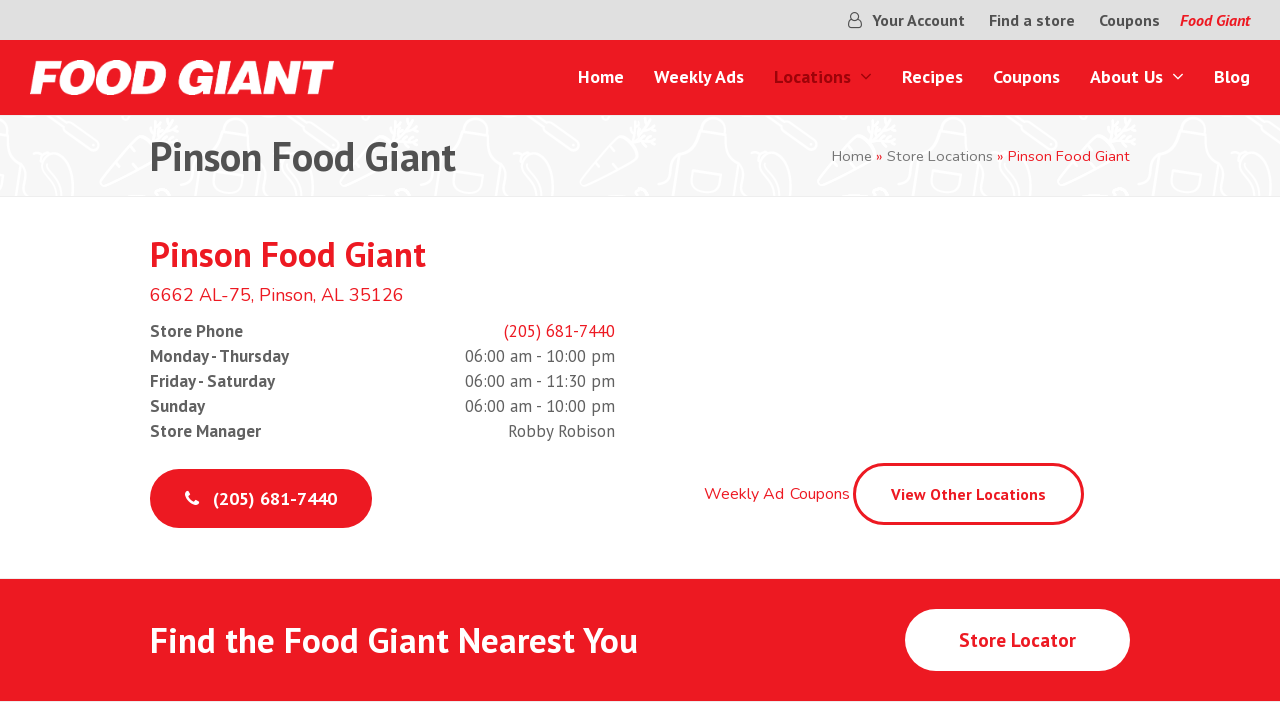

--- FILE ---
content_type: text/html; charset=UTF-8
request_url: https://www.myfoodgiant.com/store-locations/pinson-food-giant/
body_size: 13171
content:
<!doctype html>
<html lang="en-US" itemscope itemtype="https://schema.org/WebPage" class="wpex-color-scheme-default">
<head>
<meta charset="UTF-8">
<link rel="profile" href="https://gmpg.org/xfn/11">
<meta name='robots' content='index, follow, max-image-preview:large, max-snippet:-1, max-video-preview:-1' />
<meta name="generator" content="Total WordPress Theme v5.4.3">
<meta name="viewport" content="width=device-width, initial-scale=1">

	<!-- This site is optimized with the Yoast SEO plugin v23.5 - https://yoast.com/wordpress/plugins/seo/ -->
	<title>Pinson Food Giant | Food Giant</title>
	<meta name="description" content="6662 AL-75, Pinson, AL 35126" />
	<link rel="canonical" href="https://www.myfoodgiant.com/store-locations/pinson-food-giant/" />
	<meta property="og:locale" content="en_US" />
	<meta property="og:type" content="article" />
	<meta property="og:title" content="Pinson Food Giant | Food Giant" />
	<meta property="og:url" content="https://www.myfoodgiant.com/store-locations/pinson-food-giant/" />
	<meta property="og:site_name" content="Food Giant" />
	<meta property="article:modified_time" content="2025-06-27T18:17:44+00:00" />
	<meta name="twitter:card" content="summary_large_image" />
	<meta name="twitter:label1" content="Est. reading time" />
	<meta name="twitter:data1" content="2 minutes" />
	<script type="application/ld+json" class="yoast-schema-graph">{"@context":"https://schema.org","@graph":[{"@type":"WebPage","@id":"https://www.myfoodgiant.com/store-locations/pinson-food-giant/","url":"https://www.myfoodgiant.com/store-locations/pinson-food-giant/","name":"Pinson Food Giant | Food Giant","isPartOf":{"@id":"https://www.myfoodgiant.com/#website"},"datePublished":"2021-10-18T21:05:32+00:00","dateModified":"2025-06-27T18:17:44+00:00","breadcrumb":{"@id":"https://www.myfoodgiant.com/store-locations/pinson-food-giant/#breadcrumb"},"inLanguage":"en-US","potentialAction":[{"@type":"ReadAction","target":["https://www.myfoodgiant.com/store-locations/pinson-food-giant/"]}]},{"@type":"BreadcrumbList","@id":"https://www.myfoodgiant.com/store-locations/pinson-food-giant/#breadcrumb","itemListElement":[{"@type":"ListItem","position":1,"name":"Home","item":"https://www.myfoodgiant.com/"},{"@type":"ListItem","position":2,"name":"Store Locations","item":"https://www.myfoodgiant.com/store-locations/"},{"@type":"ListItem","position":3,"name":"Pinson Food Giant"}]},{"@type":"WebSite","@id":"https://www.myfoodgiant.com/#website","url":"https://www.myfoodgiant.com/","name":"Food Giant","description":"Shop Local","publisher":{"@id":"https://www.myfoodgiant.com/#organization"},"potentialAction":[{"@type":"SearchAction","target":{"@type":"EntryPoint","urlTemplate":"https://www.myfoodgiant.com/?s={search_term_string}"},"query-input":{"@type":"PropertyValueSpecification","valueRequired":true,"valueName":"search_term_string"}}],"inLanguage":"en-US"},{"@type":"Organization","@id":"https://www.myfoodgiant.com/#organization","name":"Food Giant","url":"https://www.myfoodgiant.com/","logo":{"@type":"ImageObject","inLanguage":"en-US","@id":"https://www.myfoodgiant.com/#/schema/logo/image/","url":"https://www.myfoodgiant.com/wp-content/uploads/2021/10/FoodGiantlogo-White.png","contentUrl":"https://www.myfoodgiant.com/wp-content/uploads/2021/10/FoodGiantlogo-White.png","width":765,"height":88,"caption":"Food Giant"},"image":{"@id":"https://www.myfoodgiant.com/#/schema/logo/image/"}}]}</script>
	<!-- / Yoast SEO plugin. -->


<link rel='dns-prefetch' href='//fonts.googleapis.com' />
<link rel="alternate" type="application/rss+xml" title="Food Giant &raquo; Feed" href="https://www.myfoodgiant.com/feed/" />
<link rel='stylesheet' id='js_composer_front-css' href='https://www.myfoodgiant.com/wp-content/plugins/js_composer/assets/css/js_composer.min.css?ver=7.2' media='all' />
<style id='pdfemb-pdf-embedder-viewer-style-inline-css'>
.wp-block-pdfemb-pdf-embedder-viewer{max-width:none}

</style>
<style id='classic-theme-styles-inline-css'>
/*! This file is auto-generated */
.wp-block-button__link{color:#fff;background-color:#32373c;border-radius:9999px;box-shadow:none;text-decoration:none;padding:calc(.667em + 2px) calc(1.333em + 2px);font-size:1.125em}.wp-block-file__button{background:#32373c;color:#fff;text-decoration:none}
</style>
<link rel='stylesheet' id='agile-store-locator-init-css' href='https://www.myfoodgiant.com/wp-content/plugins/agile-store-locator/public/css/init.css?ver=4.6.34' media='all' />
<link rel='stylesheet' id='remotepost_frontendui-css' href='https://www.myfoodgiant.com/wp-content/plugins/remotepost/assets/css/remotepost-main-frontend.css?ver=1.0.3' media='all' />
<link rel='stylesheet' id='spsig-styles-css' href='https://www.myfoodgiant.com/wp-content/plugins/superpath-signature/assets/dist/index.css?ver=0d81be6eb5076ede8469e3e882b29eb4' media='all' />
<style id='spsig-styles-inline-css'>
:root{--spsig-bg:#000f3a;--spsig-text:#f9fafb;--spsig-font-size:0.875rem;--spsig-logo-text:#ebeae3;--spsig-link:#f9fafb;--spsig-link-hover:#6485ff;--spsig-container-width:1600px;}
</style>
<link rel='stylesheet' id='parent-style-css' href='https://www.myfoodgiant.com/wp-content/themes/Total/style.css?ver=5.4.3' media='all' />
<link rel='stylesheet' id='wpex-google-font-nunito-css' href='//fonts.googleapis.com/css2?family=Nunito:ital,wght@0,100;0,200;0,300;0,400;0,500;0,600;0,700;0,800;0,900;1,100;1,200;1,300;1,400;1,500;1,600;1,700;1,800;1,900&#038;display=swap&#038;subset=latin' media='all' />
<link rel='stylesheet' id='wpex-google-font-pt-sans-css' href='//fonts.googleapis.com/css2?family=PT+Sans:ital,wght@0,100;0,200;0,300;0,400;0,500;0,600;0,700;0,800;0,900;1,100;1,200;1,300;1,400;1,500;1,600;1,700;1,800;1,900&#038;display=swap&#038;subset=latin' media='all' />
<link rel='stylesheet' id='wpex-style-css' href='https://www.myfoodgiant.com/wp-content/themes/total-child-theme/style.css?ver=5.4.3' media='all' />
<link rel='stylesheet' id='wpex-mobile-menu-breakpoint-max-css' href='https://www.myfoodgiant.com/wp-content/themes/Total/assets/css/wpex-mobile-menu-breakpoint-max.css?ver=5.4.3' media='only screen and (max-width:959px)' />
<link rel='stylesheet' id='wpex-mobile-menu-breakpoint-min-css' href='https://www.myfoodgiant.com/wp-content/themes/Total/assets/css/wpex-mobile-menu-breakpoint-min.css?ver=5.4.3' media='only screen and (min-width:960px)' />
<link rel='stylesheet' id='wpex-wpbakery-css' href='https://www.myfoodgiant.com/wp-content/themes/Total/assets/css/wpex-wpbakery.css?ver=5.4.3' media='all' />
<link rel='stylesheet' id='ticons-css' href='https://www.myfoodgiant.com/wp-content/themes/Total/assets/lib/ticons/css/ticons.min.css?ver=5.4.3' media='all' />
<link rel='stylesheet' id='vcex-shortcodes-css' href='https://www.myfoodgiant.com/wp-content/themes/Total/assets/css/vcex-shortcodes.css?ver=5.4.3' media='all' />
<style id='akismet-widget-style-inline-css'>

			.a-stats {
				--akismet-color-mid-green: #357b49;
				--akismet-color-white: #fff;
				--akismet-color-light-grey: #f6f7f7;

				max-width: 350px;
				width: auto;
			}

			.a-stats * {
				all: unset;
				box-sizing: border-box;
			}

			.a-stats strong {
				font-weight: 600;
			}

			.a-stats a.a-stats__link,
			.a-stats a.a-stats__link:visited,
			.a-stats a.a-stats__link:active {
				background: var(--akismet-color-mid-green);
				border: none;
				box-shadow: none;
				border-radius: 8px;
				color: var(--akismet-color-white);
				cursor: pointer;
				display: block;
				font-family: -apple-system, BlinkMacSystemFont, 'Segoe UI', 'Roboto', 'Oxygen-Sans', 'Ubuntu', 'Cantarell', 'Helvetica Neue', sans-serif;
				font-weight: 500;
				padding: 12px;
				text-align: center;
				text-decoration: none;
				transition: all 0.2s ease;
			}

			/* Extra specificity to deal with TwentyTwentyOne focus style */
			.widget .a-stats a.a-stats__link:focus {
				background: var(--akismet-color-mid-green);
				color: var(--akismet-color-white);
				text-decoration: none;
			}

			.a-stats a.a-stats__link:hover {
				filter: brightness(110%);
				box-shadow: 0 4px 12px rgba(0, 0, 0, 0.06), 0 0 2px rgba(0, 0, 0, 0.16);
			}

			.a-stats .count {
				color: var(--akismet-color-white);
				display: block;
				font-size: 1.5em;
				line-height: 1.4;
				padding: 0 13px;
				white-space: nowrap;
			}
		
</style>
<script src="https://www.myfoodgiant.com/wp-includes/js/jquery/jquery.min.js?ver=3.7.1" id="jquery-core-js"></script>
<script src="https://www.myfoodgiant.com/wp-includes/js/jquery/jquery-migrate.min.js?ver=3.4.1" id="jquery-migrate-js"></script>
<script src="https://www.myfoodgiant.com/wp-content/plugins/revslider/public/assets/js/rbtools.min.js?ver=6.6.18" async id="tp-tools-js"></script>
<script src="https://www.myfoodgiant.com/wp-content/plugins/revslider/public/assets/js/rs6.min.js?ver=6.6.18" async id="revmin-js"></script>
<script></script><link rel="https://api.w.org/" href="https://www.myfoodgiant.com/wp-json/" /><link rel="alternate" type="application/json" href="https://www.myfoodgiant.com/wp-json/wp/v2/pages/755" /><link rel="EditURI" type="application/rsd+xml" title="RSD" href="https://www.myfoodgiant.com/xmlrpc.php?rsd" />

<link rel='shortlink' href='https://www.myfoodgiant.com/?p=755' />
<link rel="alternate" type="application/json+oembed" href="https://www.myfoodgiant.com/wp-json/oembed/1.0/embed?url=https%3A%2F%2Fwww.myfoodgiant.com%2Fstore-locations%2Fpinson-food-giant%2F" />
<link rel="alternate" type="text/xml+oembed" href="https://www.myfoodgiant.com/wp-json/oembed/1.0/embed?url=https%3A%2F%2Fwww.myfoodgiant.com%2Fstore-locations%2Fpinson-food-giant%2F&#038;format=xml" />
<!-- HFCM by 99 Robots - Snippet # 1: HLM GTM - Head -->
<!-- Google Tag Manager -->
<script>(function(w,d,s,l,i){w[l]=w[l]||[];w[l].push({'gtm.start':
new Date().getTime(),event:'gtm.js'});var f=d.getElementsByTagName(s)[0],
j=d.createElement(s),dl=l!='dataLayer'?'&l='+l:'';j.async=true;j.src=
'https://www.googletagmanager.com/gtm.js?id='+i+dl;f.parentNode.insertBefore(j,f);
})(window,document,'script','dataLayer','GTM-MFSD2V4');</script>
<!-- End Google Tag Manager -->
<!-- /end HFCM by 99 Robots -->
<script type="text/javascript">var ajaxurl = "https://www.myfoodgiant.com/wp-admin/admin-ajax.php"</script><link rel="icon" href="https://www.myfoodgiant.com/wp-content/uploads/2021/10/cropped-Favicon-Foodgiant.png" sizes="32x32"><link rel="shortcut icon" href="https://www.myfoodgiant.com/wp-content/uploads/2021/10/cropped-Favicon-Foodgiant.png"><link rel="apple-touch-icon" href="https://www.myfoodgiant.com/wp-content/uploads/2021/10/cropped-Favicon-Foodgiant.png" sizes="57x57" ><link rel="apple-touch-icon" href="https://www.myfoodgiant.com/wp-content/uploads/2021/10/cropped-Favicon-Foodgiant.png" sizes="76x76" ><link rel="apple-touch-icon" href="https://www.myfoodgiant.com/wp-content/uploads/2021/10/cropped-Favicon-Foodgiant.png" sizes="120x120"><link rel="apple-touch-icon" href="https://www.myfoodgiant.com/wp-content/uploads/2021/10/cropped-Favicon-Foodgiant.png" sizes="114x114"><link rel="preload" href="https://www.myfoodgiant.com/wp-content/themes/Total/assets/lib/ticons/fonts/ticons.woff2" type="font/woff2" as="font" crossorigin><noscript><style>body:not(.content-full-screen) .wpex-vc-row-stretched[data-vc-full-width-init="false"]{visibility:visible;}</style></noscript><script>function setREVStartSize(e){
			//window.requestAnimationFrame(function() {
				window.RSIW = window.RSIW===undefined ? window.innerWidth : window.RSIW;
				window.RSIH = window.RSIH===undefined ? window.innerHeight : window.RSIH;
				try {
					var pw = document.getElementById(e.c).parentNode.offsetWidth,
						newh;
					pw = pw===0 || isNaN(pw) || (e.l=="fullwidth" || e.layout=="fullwidth") ? window.RSIW : pw;
					e.tabw = e.tabw===undefined ? 0 : parseInt(e.tabw);
					e.thumbw = e.thumbw===undefined ? 0 : parseInt(e.thumbw);
					e.tabh = e.tabh===undefined ? 0 : parseInt(e.tabh);
					e.thumbh = e.thumbh===undefined ? 0 : parseInt(e.thumbh);
					e.tabhide = e.tabhide===undefined ? 0 : parseInt(e.tabhide);
					e.thumbhide = e.thumbhide===undefined ? 0 : parseInt(e.thumbhide);
					e.mh = e.mh===undefined || e.mh=="" || e.mh==="auto" ? 0 : parseInt(e.mh,0);
					if(e.layout==="fullscreen" || e.l==="fullscreen")
						newh = Math.max(e.mh,window.RSIH);
					else{
						e.gw = Array.isArray(e.gw) ? e.gw : [e.gw];
						for (var i in e.rl) if (e.gw[i]===undefined || e.gw[i]===0) e.gw[i] = e.gw[i-1];
						e.gh = e.el===undefined || e.el==="" || (Array.isArray(e.el) && e.el.length==0)? e.gh : e.el;
						e.gh = Array.isArray(e.gh) ? e.gh : [e.gh];
						for (var i in e.rl) if (e.gh[i]===undefined || e.gh[i]===0) e.gh[i] = e.gh[i-1];
											
						var nl = new Array(e.rl.length),
							ix = 0,
							sl;
						e.tabw = e.tabhide>=pw ? 0 : e.tabw;
						e.thumbw = e.thumbhide>=pw ? 0 : e.thumbw;
						e.tabh = e.tabhide>=pw ? 0 : e.tabh;
						e.thumbh = e.thumbhide>=pw ? 0 : e.thumbh;
						for (var i in e.rl) nl[i] = e.rl[i]<window.RSIW ? 0 : e.rl[i];
						sl = nl[0];
						for (var i in nl) if (sl>nl[i] && nl[i]>0) { sl = nl[i]; ix=i;}
						var m = pw>(e.gw[ix]+e.tabw+e.thumbw) ? 1 : (pw-(e.tabw+e.thumbw)) / (e.gw[ix]);
						newh =  (e.gh[ix] * m) + (e.tabh + e.thumbh);
					}
					var el = document.getElementById(e.c);
					if (el!==null && el) el.style.height = newh+"px";
					el = document.getElementById(e.c+"_wrapper");
					if (el!==null && el) {
						el.style.height = newh+"px";
						el.style.display = "block";
					}
				} catch(e){
					console.log("Failure at Presize of Slider:" + e)
				}
			//});
		  };</script>
		<style id="wp-custom-css">
			/*Remove Link Underline*/a{text-decoration:none !important}/*center logo in mobile*/@media only screen and (max-width:959px){#site-header #site-logo{float:none;display:block;text-align:center;width:100%;max-width:none}#site-logo-inner{display:block}#site-header #site-logo img{display:inline;float:none}}/* hide topbar text on mobile*/@media only screen and (max-width:959px){#topbarhide{display:none}}/* Cookie Color*/#cn-accept-cookie{backgound-color:#B42126}/*Locator Map*/#asl-storelocator.asl-p-cont.asl-text-1 .Filter_section{padding:20px 20px 0px 20px !important;margin-bottom:15px !important;border-radius:10px !important;background-color:#f7f6f6 !important}#asl-storelocator.asl-p-cont.asl-bg-0 .store-locator .agile-modal.fade.in{border-radius:10px !important}/*Top Bar*/#top-bar-wrap-sticky-wrapper.is-sticky .wpex-top-bar-sticky{padding:2px 15px !important}.wpex-px-30{padding-left:10px;padding-right:10px}		</style>
		<style type="text/css" data-type="vc_shortcodes-custom-css">.vc_custom_1627313232002{padding-bottom: 50px !important;}.vc_custom_1631811506483{padding-bottom: 50px !important;}.vc_custom_1627314973941{padding-right: 25px !important;}.vc_custom_1750184898639{padding-bottom: 15px !important;}.vc_custom_1627417605199{padding-bottom: 15px !important;}</style><noscript><style> .wpb_animate_when_almost_visible { opacity: 1; }</style></noscript><style data-type="wpex-css" id="wpex-css">/*VC META CSS*/.vc_custom_1625664390076{padding-top:70px !important;padding-bottom:70px !important;background-color:#ffffff !important}.vc_custom_1625591000146{background-color:#ffffff !important}.vc_custom_1625591483436{padding-bottom:10px !important;background-color:#ffffff !important}.vc_custom_1634581422321{padding-bottom:25px !important}.vc_custom_1625590521839{padding-bottom:25px !important}.vc_custom_1625590559194{padding-bottom:25px !important}.vc_custom_1625590758737{padding-bottom:25px !important}/*TYPOGRAPHY*/body{font-family:"Nunito";font-size:16px;line-height:1.5}.theme-button,input[type="submit"],button,#site-navigation .menu-button>a>span.link-inner,.woocommerce .button,.added_to_cart,.wp-block-search .wp-block-search__button,.wp-block-file a.wp-block-file__button{font-family:"PT Sans",sans-serif;font-weight:700}#top-bar-content{font-family:"PT Sans",sans-serif;font-weight:700;font-size:16px}.main-navigation .dropdown-menu .link-inner{font-family:"PT Sans",sans-serif;font-weight:700;font-size:18px}.wpex-mobile-menu,#sidr-main{font-family:"PT Sans",sans-serif;font-weight:700;font-size:18px;line-height:1}.page-header .page-header-title{font-family:"PT Sans",sans-serif;font-weight:700;font-size:40px;line-height:1}h1,h2,h3,h4,h5,h6,.theme-heading,.page-header-title,.wpex-heading,.vcex-heading,.entry-title,.wpex-font-heading{font-family:"PT Sans",sans-serif;font-weight:900;color:#515151}.theme-heading{font-family:"PT Sans",sans-serif;font-weight:700;font-size:35px;color:#ed1922;line-height:1}.footer-callout-content{font-family:"PT Sans",sans-serif;font-weight:900;font-size:35px;line-height:1}@media(max-width:479px){#top-bar-content{font-size:17px}.page-header .page-header-title{font-size:30px}.footer-callout-content{font-size:20px}}/*ADVANCED STYLING CSS*/#site-logo .logo-img{max-height:30px;width:auto}.page-header.has-bg-image{background-image:url(https://www.myfoodgiant.com/wp-content/uploads/2021/07/Pattern-Icons-02-01.svg)}/*CUSTOMIZER STYLING*/:root{--wpex-accent:#ed1922;--wpex-accent-alt:#ed1922;--wpex-accent-alt:#515151;--wpex-hover-link-color:#ed1922;--wpex-btn-padding:15px 35px;--wpex-btn-border-radius:50px;--wpex-site-header-shrink-start-height:35px;--wpex-site-header-shrink-end-height:27px}.site-breadcrumbs{color:#ed1922}.site-breadcrumbs .sep{color:#727272}#top-bar-wrap{background-color:#e0e0e0}.wpex-top-bar-sticky{background-color:#e0e0e0}#top-bar{color:#ed1922;--wpex-link-color:#515151;--wpex-hover-link-color:#ed1922;padding-top:8px;padding-bottom:8px}.header-padding{padding-top:10px;padding-bottom:10px}#site-header{background-color:#ed1922}#site-header-sticky-wrapper{background-color:#ed1922}#site-header-sticky-wrapper.is-sticky #site-header{background-color:#ed1922}.footer-has-reveal #site-header{background-color:#ed1922}#searchform-header-replace{background-color:#ed1922}.wpex-has-vertical-header #site-header{background-color:#ed1922}.logo-padding{padding-top:10px;padding-bottom:10px}#site-navigation-wrap{--wpex-main-nav-link-color:#ffffff;--wpex-hover-main-nav-link-color:#ffffff;--wpex-active-main-nav-link-color:#ffffff;--wpex-hover-main-nav-link-color:#9d0309;--wpex-active-main-nav-link-color:#9d0309;--wpex-hover-dropmenu-link-color:#ed1922}#mobile-menu{--wpex-link-color:#ffffff;--wpex-hover-link-color:#ffffff}#sidr-main,.sidr-class-dropdown-menu ul{background-color:#424242}#sidr-main{--wpex-border-main:#424242;color:#ffffff;--wpex-text-2:#ffffff;--wpex-link-color:#ffffff;--wpex-hover-link-color:#c4c4c4}#footer-callout-wrap{background-color:#ed1922;color:#ffffff}#footer-callout .theme-button{background:#ffffff;color:#ed1922}@media only screen and (max-width:767px){#site-logo .logo-img{max-width:220px}}</style></head>

<body class="page-template-default page page-id-755 page-child parent-pageid-178 wp-custom-logo wp-embed-responsive wpex-theme wpex-responsive full-width-main-layout has-composer wpex-live-site site-full-width content-full-width has-topbar sidebar-widget-icons hasnt-overlay-header wpex-mobile-toggle-menu-icon_buttons has-mobile-menu wpex-no-js wpb-js-composer js-comp-ver-7.2 vc_responsive">

	
	
	
<a href="#content" class="skip-to-content">skip to Main Content</a><span data-ls_id="#site_top"></span>
	<div id="outer-wrap">

		
		<div id="wrap" class="wpex-clr">

			

	
		<div id="top-bar-wrap" class="top-bar-full-width wpex-top-bar-sticky wpex-z-99 wpex-surface-1 wpex-text-sm">

			<div id="top-bar" class="container wpex-relative wpex-py-15 wpex-md-flex wpex-justify-between wpex-items-center wpex-text-center wpex-md-text-initial wpex-flex-row-reverse">
	<div id="top-bar-content" class="has-content top-bar-right wpex-clr"><ul id="menu-top-bar" class="top-bar-menu wpex-inline-block wpex-m-0 wpex-list-none wpex-last-mr-0 wpex-mr-20"><li id="menu-item-402" class="menu-item menu-item-type-custom menu-item-object-custom menu-item-402"><a href="/your-account"><span class="link-inner"><span class="ticon ticon-user-o"></span> Your Account</span></a></li>
<li id="menu-item-63" class="menu-item menu-item-type-custom menu-item-object-custom menu-item-63"><a href="/store-locations/"><span class="link-inner">Find a store</span></a></li>
<li id="menu-item-635" class="menu-item menu-item-type-post_type menu-item-object-page menu-item-635"><a href="https://www.myfoodgiant.com/coupons/"><span class="link-inner">Coupons</span></a></li>
</ul><span id="topbarhide"><em>Food Giant </em></span></div>

</div>

		</div>

	



	<header id="site-header" class="header-one header-full-width wpex-dropdown-style-minimal wpex-dropdowns-shadow-one fixed-scroll wpex-z-99 shrink-sticky-header on-shrink-adjust-height custom-bg dyn-styles wpex-relative wpex-clr" itemscope="itemscope" itemtype="https://schema.org/WPHeader">

		
		<div id="site-header-inner" class="header-one-inner header-padding container wpex-relative wpex-h-100 wpex-py-30 wpex-clr">
<div id="site-logo" class="site-branding header-one-logo logo-padding wpex-table">
	<div id="site-logo-inner" class="wpex-table-cell wpex-align-middle wpex-clr"><a id="site-logo-link" href="https://www.myfoodgiant.com/" rel="home" class="main-logo"><img src="https://www.myfoodgiant.com/wp-content/uploads/2021/10/FoodGiantlogo-White.png" alt="Food Giant" class="logo-img" width="765" height="30" data-no-retina data-skip-lazy></a></div>

</div>
	
	<div id="site-navigation-wrap" class="navbar-style-one navbar-fixed-height navbar-fixed-line-height wpex-stretch-megamenus hide-at-mm-breakpoint wpex-clr">

		<nav id="site-navigation" class="navigation main-navigation main-navigation-one wpex-clr" itemscope="itemscope" itemtype="https://schema.org/SiteNavigationElement" aria-label="Main menu">

			
				<ul id="menu-main" class="dropdown-menu main-navigation-ul sf-menu"><li id="menu-item-445" class="menu-item menu-item-type-post_type menu-item-object-page menu-item-home menu-item-445"><a href="https://www.myfoodgiant.com/"><span class="link-inner">Home</span></a></li>
<li id="menu-item-399" class="versioning menu-item menu-item-type-post_type menu-item-object-page menu-item-399"><a href="https://www.myfoodgiant.com/weekly-ads/"><span class="link-inner">Weekly Ads</span></a></li>
<li id="menu-item-533" class="menu-item menu-item-type-post_type menu-item-object-page current-page-ancestor current-menu-ancestor current-menu-parent current-page-parent current_page_parent current_page_ancestor menu-item-has-children dropdown menu-item-533"><a href="https://www.myfoodgiant.com/store-locations/"><span class="link-inner">Locations <span class="nav-arrow top-level"><span class="nav-arrow__icon ticon ticon-angle-down" aria-hidden="true"></span></span></span></a>
<ul class="sub-menu">
	<li id="menu-item-765" class="menu-item menu-item-type-post_type menu-item-object-page menu-item-765"><a href="https://www.myfoodgiant.com/store-locations/birmingham-food-giant/"><span class="link-inner">Birmingham Food Giant</span></a></li>
	<li id="menu-item-766" class="menu-item menu-item-type-post_type menu-item-object-page menu-item-766"><a href="https://www.myfoodgiant.com/store-locations/food-giant-adamsville/"><span class="link-inner">Food Giant Adamsville</span></a></li>
	<li id="menu-item-745" class="menu-item menu-item-type-post_type menu-item-object-page menu-item-745"><a href="https://www.myfoodgiant.com/store-locations/hueytown-food-giant/"><span class="link-inner">Hueytown Food Giant</span></a></li>
	<li id="menu-item-763" class="menu-item menu-item-type-post_type menu-item-object-page menu-item-763"><a href="https://www.myfoodgiant.com/store-locations/leeds-food-giant/"><span class="link-inner">Leeds Food Giant</span></a></li>
	<li id="menu-item-764" class="menu-item menu-item-type-post_type menu-item-object-page current-menu-item page_item page-item-755 current_page_item menu-item-764"><a href="https://www.myfoodgiant.com/store-locations/pinson-food-giant/" aria-current="page"><span class="link-inner">Pinson Food Giant</span></a></li>
</ul>
</li>
<li id="menu-item-310" class="menu-item menu-item-type-post_type menu-item-object-page menu-item-310"><a href="https://www.myfoodgiant.com/recipes/"><span class="link-inner">Recipes</span></a></li>
<li id="menu-item-634" class="menu-item menu-item-type-post_type menu-item-object-page menu-item-634"><a href="https://www.myfoodgiant.com/coupons/"><span class="link-inner">Coupons</span></a></li>
<li id="menu-item-441" class="menu-item menu-item-type-post_type menu-item-object-page menu-item-has-children dropdown menu-item-441"><a href="https://www.myfoodgiant.com/about/"><span class="link-inner">About Us <span class="nav-arrow top-level"><span class="nav-arrow__icon ticon ticon-angle-down" aria-hidden="true"></span></span></span></a>
<ul class="sub-menu">
	<li id="menu-item-59" class="menu-item menu-item-type-custom menu-item-object-custom menu-item-59"><a target="_blank" rel="noopener" href="https://apply.jobappnetwork.com/mgc/en"><span class="link-inner">Employment</span></a></li>
</ul>
</li>
<li id="menu-item-329" class="menu-item menu-item-type-post_type menu-item-object-page menu-item-329"><a href="https://www.myfoodgiant.com/blog/"><span class="link-inner">Blog</span></a></li>
</ul>
			
		</nav>

	</div>

	

<div id="mobile-menu" class="wpex-mobile-menu-toggle show-at-mm-breakpoint wpex-flex wpex-items-center wpex-absolute wpex-top-50 -wpex-translate-y-50 wpex-right-0">
	<div class="wpex-inline-flex wpex-items-center">
						<a href="#" class="mobile-menu-toggle" role="button" aria-label="Toggle mobile menu" aria-expanded="false"><span class="mobile-menu-toggle__icon wpex-flex"><span class="wpex-hamburger-icon wpex-hamburger-icon--inactive wpex-hamburger-icon--animate" aria-hidden="true"><span></span></span></span></a>			</div>
</div></div>

		
	</header>



			
			<main id="main" class="site-main wpex-clr">

				
<header class="page-header default-page-header wpex-supports-mods has-bg-image bg-fixed has-aside wpex-relative wpex-mb-40 wpex-surface-2 wpex-py-20 wpex-border-t wpex-border-b wpex-border-solid wpex-border-surface-3 wpex-text-2">

	
	<div class="page-header-inner container wpex-md-flex wpex-md-flex-wrap wpex-md-items-center wpex-md-justify-between">
<div class="page-header-content wpex-md-mr-15">

<h1 class="page-header-title wpex-block wpex-m-0 wpex-inherit-font-family wpex-not-italic wpex-tracking-normal wpex-leading-normal wpex-font-normal wpex-text-2xl wpex-text-1" itemprop="headline">

	<span>Pinson Food Giant</span>

</h1>

</div>
<div class="page-header-aside wpex-md-text-right"><nav class="site-breadcrumbs position-page_header_aside wpex-text-4 wpex-text-sm" aria-label="You are here:"><span class="breadcrumb-trail wpex-clr"><span><span><a href="https://www.myfoodgiant.com/">Home</a></span> » <span><a href="https://www.myfoodgiant.com/store-locations/">Store Locations</a></span> » <span class="breadcrumb_last" aria-current="page">Pinson Food Giant</span></span></span></nav></div></div>

	
</header>


	<div id="content-wrap" class="container wpex-clr">

		
		<div id="primary" class="content-area wpex-clr">

			
			<div id="content" class="site-content wpex-clr">

				
				
<article id="single-blocks" class="single-page-article wpex-clr">
<div class="single-page-content single-content entry wpex-clr"><div class="wpb-content-wrapper"><div class="vc_row wpb_row vc_row-fluid vc_custom_1627313232002 vc_row-o-content-middle vc_row-flex"><div class="wpb_column vc_column_container vc_col-sm-6"><div class="vc_column-inner vc_custom_1627314973941"><div class="wpb_wrapper"><h2 class="vcex-heading vcex-module wpex-text-2xl wpex-font-normal wpex-m-auto wpex-max-w-100 vcex-heading-plain wpex-block" style="color:var(--wpex-accent);font-size:35px;line-height:1;"><span class="vcex-heading-inner wpex-inline-block wpex-clr">Pinson Food Giant</span></h2><div class="vcex-spacing wpex-w-100 wpex-clear" style="height:10px;"></div>
	<div style="font-size:18px;" class="wpb_text_column wpb_content_element " >
		<div class="wpb_wrapper">
			<p><a href="https://goo.gl/maps/GrdXvyMBFk7qaxNd8" target="_blank" rel="noopener"><span data-sheets-value="{&quot;1&quot;:2,&quot;2&quot;:&quot;6662 AL-75, Pinson, AL 35126&quot;}" data-sheets-userformat="{&quot;2&quot;:4224,&quot;10&quot;:2,&quot;15&quot;:&quot;Arial&quot;}">6662 AL-75, Pinson, AL 35126</span></a></p>

		</div>
	</div>
<div class="vcex-spacing wpex-w-100 wpex-clear" style="height:10px;"></div><div class="vcex-module vcex-leader vcex-leader-minimal wpex-overflow-hidden wpex-mx-auto wpex-max-w-100 wpex-last-mb-0 wpex-clr vcex-responsive" style="font-size:17px;"><div class="vcex-leader-item wpex-clr"><span class="vcex-first wpex-pr-5 wpex-surface-1 wpex-relative wpex-z-2" style="font-weight:700;font-family:&#039;PT Sans&#039;,sans-serif;">Store Phone</span><span class="vcex-last wpex-float-right wpex-pl-5 wpex-surface-1 wpex-relative wpex-z-2" style="font-family:&#039;PT Sans&#039;,sans-serif;"><a href="tel:205-681-7440">(205) 681-7440</a></span></div><div class="vcex-leader-item wpex-clr"><span class="vcex-first wpex-pr-5 wpex-surface-1 wpex-relative wpex-z-2" style="font-weight:700;font-family:&#039;PT Sans&#039;,sans-serif;">Monday - Thursday </span><span class="vcex-last wpex-float-right wpex-pl-5 wpex-surface-1 wpex-relative wpex-z-2" style="font-family:&#039;PT Sans&#039;,sans-serif;">06:00 am - 10:00 pm</span></div><div class="vcex-leader-item wpex-clr"><span class="vcex-first wpex-pr-5 wpex-surface-1 wpex-relative wpex-z-2" style="font-weight:700;font-family:&#039;PT Sans&#039;,sans-serif;">Friday - Saturday</span><span class="vcex-last wpex-float-right wpex-pl-5 wpex-surface-1 wpex-relative wpex-z-2" style="font-family:&#039;PT Sans&#039;,sans-serif;">06:00 am - 11:30 pm</span></div><div class="vcex-leader-item wpex-clr"><span class="vcex-first wpex-pr-5 wpex-surface-1 wpex-relative wpex-z-2" style="font-weight:700;font-family:&#039;PT Sans&#039;,sans-serif;">Sunday</span><span class="vcex-last wpex-float-right wpex-pl-5 wpex-surface-1 wpex-relative wpex-z-2" style="font-family:&#039;PT Sans&#039;,sans-serif;">06:00 am - 10:00 pm</span></div><div class="vcex-leader-item wpex-clr"><span class="vcex-first wpex-pr-5 wpex-surface-1 wpex-relative wpex-z-2" style="font-weight:700;font-family:&#039;PT Sans&#039;,sans-serif;">Store Manager</span><span class="vcex-last wpex-float-right wpex-pl-5 wpex-surface-1 wpex-relative wpex-z-2" style="font-family:&#039;PT Sans&#039;,sans-serif;">Robby Robison</span></div></div><div class="vcex-spacing wpex-w-100 wpex-clear" style="height:25px;"></div><a href="tel:205-681-7440" class="vcex-button theme-button inline" style="font-size:18px;"><span class="theme-button-inner"><span class="vcex-icon-wrap theme-button-icon-left"><span class="ticon ticon-phone" aria-hidden="true"></span></span>(205) 681-7440</span></a> <div class="vcex-spacing wpex-w-100 wpex-clear visible-phone" style="height:25px;"></div></div></div></div><div class="wpb_column vc_column_container vc_col-sm-6"><div class="vc_column-inner"><div class="wpb_wrapper">
	<div class="wpb_raw_code wpb_content_element wpb_raw_html vc_custom_1750184898639" >
		<div class="wpb_wrapper">
			<iframe src="https://www.google.com/maps/embed?pb=!1m18!1m12!1m3!1d4140.6309352895105!2d-86.6821981!3d33.6980741!2m3!1f0!2f0!3f0!3m2!1i1024!2i768!4f13.1!3m3!1m2!1s0x8889090d35ff48e5%3A0x4dc7a5f4ecfebd11!2sFood%20Giant%20Pinson!5e1!3m2!1sen!2sus!4v1750105064979!5m2!1sen!2sus" width="100%" height="200" style="border-radius:5px;" allowfullscreen="" loading="lazy"></iframe>
		</div>
	</div>
<div class="templatera_shortcode"><div class="vc_row wpb_row vc_row-fluid"><div class="wpb_column vc_column_container vc_col-sm-12"><div class="vc_column-inner"><div class="wpb_wrapper"><div class="vcex-multi-buttons wpex-flex wpex-flex-wrap wpex-items-center wpex-gap-10 wpex-justify-center"><a href="/weekly-ads/" class="theme-txt-link vcex-count-1">Weekly Ad</a><a href="/coupons" class="theme-txt-link vcex-count-2">Coupons</a><a href="/store-locations/" class="theme-button outline vcex-count-3">View Other Locations</a></div></div></div></div></div></div></div></div></div></div>
</div></div>

</article>
				
			</div>

			
		</div>

		
	</div>


			
		</main>

		
		

<div id="footer-callout-wrap" class="wpex-surface-2 wpex-text-2 wpex-py-30 wpex-border-solid wpex-border-surface-3 wpex-border-y">

	<div id="footer-callout" class="container wpex-md-flex wpex-md-items-center">

		
			<div id="footer-callout-left" class="footer-callout-content wpex-text-xl wpex-md-flex-grow wpex-md-w-75">Find the Food Giant Nearest You</div>

			
				<div id="footer-callout-right" class="footer-callout-button wpex-mt-20 wpex-clr wpex-md-w-25 wpex-md-pl-20 wpex-md-mt-0"><a href="/store-locations/" class="theme-button wpex-block wpex-text-center wpex-py-15 wpex-px-20 wpex-m-0 wpex-text-lg">Store Locator</a></div>

			
		
	</div>

</div>
<footer id="footer-builder" class="footer-builder" itemscope="itemscope" itemtype="https://schema.org/WPFooter">
	<div class="footer-builder-content container entry wpex-clr">
		<div class="vc_row wpb_row vc_row-fluid vc_custom_1625664390076 wpex-vc_row-has-fill wpex-vc-reset-negative-margin wpex-vc-full-width-row wpex-vc-full-width-row--centered"><div class="wpb_column vc_column_container vc_col-sm-12"><div class="vc_column-inner"><div class="wpb_wrapper"><div class="vc_row wpb_row vc_inner vc_row-fluid"><div class="wpb_column vc_column_container vc_col-sm-3"><div class="vc_column-inner"><div class="wpb_wrapper"><h2 class="vcex-heading vcex-module wpex-text-2xl wpex-font-normal wpex-m-auto wpex-max-w-100 vcex-heading-plain wpex-block wpex-text-left vc_custom_1634581422321" style="color:var(--wpex-accent);font-size:20px;font-weight:700;"><span class="vcex-heading-inner wpex-inline-block wpex-clr">Food Giant</span></h2>
	<div style="color:#515151;font-size:16px;" class="wpb_text_column has-custom-color wpex-child-inherit-color wpb_content_element " >
		<div class="wpb_wrapper">
			<p><a href="/coupons">Coupons</a><br />
<a href="/weekly-ads/">Weekly Ads</a><br />
<a href="/recipes/">Recipes</a></p>

		</div>
	</div>
<div class="vcex-spacing wpex-w-100 wpex-clear visible-phone"></div></div></div></div><div class="wpb_column vc_column_container vc_col-sm-3"><div class="vc_column-inner"><div class="wpb_wrapper"><h2 class="vcex-heading vcex-module wpex-text-2xl wpex-font-normal wpex-m-auto wpex-max-w-100 vcex-heading-plain wpex-block wpex-text-left vc_custom_1625590521839" style="color:var(--wpex-accent);font-size:20px;font-weight:700;"><span class="vcex-heading-inner wpex-inline-block wpex-clr">About Our Company</span></h2>
	<div style="color:#515151;font-size:16px;" class="wpb_text_column has-custom-color wpex-child-inherit-color wpb_content_element " >
		<div class="wpb_wrapper">
			<p><a href="/about">About us</a><br />
<a href="https://apply.jobappnetwork.com/mgc/en" target="_blank" rel="noopener">Employment</a></p>

		</div>
	</div>
<div class="vcex-spacing wpex-w-100 wpex-clear visible-phone"></div></div></div></div><div class="wpb_column vc_column_container vc_col-sm-3"><div class="vc_column-inner"><div class="wpb_wrapper"><h2 class="vcex-heading vcex-module wpex-text-2xl wpex-font-normal wpex-m-auto wpex-max-w-100 vcex-heading-plain wpex-block wpex-text-left vc_custom_1625590559194" style="color:var(--wpex-accent);font-size:20px;font-weight:700;"><span class="vcex-heading-inner wpex-inline-block wpex-clr">Customer Service</span></h2>
	<div style="color:#515151;font-size:16px;" class="wpb_text_column has-custom-color wpex-child-inherit-color wpb_content_element " >
		<div class="wpb_wrapper">
			<p><a href="/contact">Contact Us</a><br />
<a href="/store-locations/">Locations</a></p>

		</div>
	</div>
<div class="vcex-spacing wpex-w-100 wpex-clear visible-phone"></div></div></div></div><div class="wpb_column vc_column_container vc_col-sm-3"><div class="vc_column-inner"><div class="wpb_wrapper"><h2 class="vcex-heading vcex-module wpex-text-2xl wpex-font-normal wpex-m-auto wpex-max-w-100 vcex-heading-plain wpex-block wpex-text-left vc_custom_1625590758737" style="color:var(--wpex-accent);font-size:20px;font-weight:700;"><span class="vcex-heading-inner wpex-inline-block wpex-clr">Stay Connected</span></h2>
	<div style="color:#515151;font-size:16px;" class="wpb_text_column has-custom-color wpex-child-inherit-color wpb_content_element " >
		<div class="wpb_wrapper">
			<p><a href="/blog">News</a></p>

		</div>
	</div>
</div></div></div></div></div></div></div></div><div class="vc_row wpb_row vc_row-fluid vc_custom_1625591000146 wpex-vc_row-has-fill wpex-vc-reset-negative-margin wpex-vc-full-width-row wpex-vc-full-width-row--no-padding"><div class="wpb_column vc_column_container vc_col-sm-12"><div class="vc_column-inner"><div class="wpb_wrapper"><div class="vcex-module vcex-divider vcex-divider-solid vcex-divider-center wpex-float-center wpex-max-w-100 wpex-mx-auto wpex-block wpex-h-0 wpex-border-b wpex-border-solid wpex-border-main" style="width:100%;margin-top:10px;margin-bottom:10px;border-bottom-width:1px;border-color:#dddddd;"></div></div></div></div></div><div class="vc_row wpb_row vc_row-fluid vc_custom_1625591483436 vc_row-o-content-middle vc_row-flex wpex-vc_row-has-fill wpex-vc-reset-negative-margin wpex-vc-full-width-row"><div class="wpb_column vc_column_container vc_col-sm-4"><div class="vc_column-inner"><div class="wpb_wrapper"><figure class="vcex-image vcex-module wpex-clr textleft hidden-phone"><div class="vcex-image-inner wpex-relative wpex-inline-block" style="max-width:250px;"><img width="765" height="88" src="https://www.myfoodgiant.com/wp-content/uploads/2021/10/FoodGiantlogo.png" class="wpex-align-middle" alt="logo" loading="lazy" decoding="async" srcset="https://www.myfoodgiant.com/wp-content/uploads/2021/10/FoodGiantlogo.png 765w, https://www.myfoodgiant.com/wp-content/uploads/2021/10/FoodGiantlogo-300x35.png 300w" sizes="(max-width: 765px) 100vw, 765px" /></div></figure><figure class="vcex-image vcex-module wpex-clr textcenter visible-phone"><div class="vcex-image-inner wpex-relative wpex-inline-block" style="max-width:250px;"><img width="765" height="88" src="https://www.myfoodgiant.com/wp-content/uploads/2021/10/FoodGiantlogo.png" class="wpex-align-middle" alt="logo" loading="lazy" decoding="async" srcset="https://www.myfoodgiant.com/wp-content/uploads/2021/10/FoodGiantlogo.png 765w, https://www.myfoodgiant.com/wp-content/uploads/2021/10/FoodGiantlogo-300x35.png 300w" sizes="(max-width: 765px) 100vw, 765px" /></div></figure><div class="vcex-spacing wpex-w-100 wpex-clear visible-phone" style="height:20px;"></div></div></div></div><div class="wpb_column vc_column_container vc_col-sm-4"><div class="vc_column-inner"><div class="wpb_wrapper">
	<div style="font-size:11px;text-align:center;" class="wpb_text_column wpb_content_element " >
		<div class="wpb_wrapper">
			<p>© 2021 Food Giant Grocery. All Rights Reserved.<a href="/privacy-policy/"> Privacy Policy</a>.</p>

		</div>
	</div>
<div class="vcex-spacing wpex-w-100 wpex-clear visible-phone" style="height:20px;"></div></div></div></div><div class="wpb_column vc_column_container vc_col-sm-4"><div class="vc_column-inner"><div class="wpb_wrapper"><a href="https://www.highlevelmarketing.com/birmingham-alabama-office.html" class="vcex-icon-box-link-wrap wpex-inherit-color wpex-no-underline hidden-phone" target="_blank" rel="noopener noreferrer"><div class="vcex-module vcex-icon-box vcex-icon-box-seven wpex-relative wpex-flex wpex-items-center wpex-mb-0 wpex-text-right hidden-phone wpex-flex-row-reverse"><div class="vcex-icon-box-symbol wpex-flex-shrink-0 wpex-ml-0"><img loading="lazy" class="vcex-icon-box-image wpex-align-middle" style="width:55px;" src="https://www.myfoodgiant.com/wp-content/uploads/2021/07/HLM_Logo_HLM_Grey.svg" alt="" width="1" height="1"></div><div class="vcex-icon-box-text wpex-flex-grow"><h2 class="vcex-icon-box-heading wpex-heading wpex-text-md wpex-mb-10" style="font-family:&#039;PT Sans&#039;,sans-serif;font-size:9px;letter-spacing:1px;margin-bottom:0px;line-height:2.2;">A BIRMINGHAM WEB DESIGN COMPANY</h2></div></div></a><a href="https://www.highlevelmarketing.com/birmingham-alabama-office.html" class="vcex-icon-box-link-wrap wpex-inherit-color wpex-no-underline visible-phone" target="_blank" rel="noopener noreferrer"><div class="vcex-module vcex-icon-box vcex-icon-box-two wpex-relative wpex-mb-0 wpex-text-center visible-phone hvr hvr-grow"><div class="vcex-icon-box-symbol wpex-mb-0"><img loading="lazy" class="vcex-icon-box-image wpex-align-middle" style="width:60px;" src="https://www.myfoodgiant.com/wp-content/uploads/2021/07/HLM_Logo_HLM_Grey.svg" alt="" width="1" height="1"></div><div class="vcex-icon-box-text"><style>.vcex_6967c711ed557{font-size:9px!important;}@media (max-width:479px){.vcex_6967c711ed557{font-size:8px!important;}}</style><h2 class="vcex-icon-box-heading wpex-heading wpex-text-md wpex-mb-10 vcex_6967c711ed557" style="font-family:&#039;PT Sans&#039;,sans-serif;letter-spacing:1px;margin-bottom:0px;">A BIRMINGHAM WEB DESIGN COMPANY</h2></div></div></a></div></div></div></div>	</div>
</footer>

	


	</div>

	
</div>


<div id="mobile-menu-alternative" class="wpex-hidden"><ul id="menu-mobile-menu" class="dropdown-menu"><li id="menu-item-574" class="menu-item menu-item-type-post_type menu-item-object-page menu-item-home menu-item-574"><a href="https://www.myfoodgiant.com/">Home</a></li>
<li id="menu-item-618" class="menu-item menu-item-type-post_type menu-item-object-page menu-item-618"><a href="https://www.myfoodgiant.com/weekly-ads/">Weekly Ads</a></li>
<li id="menu-item-580" class="menu-item menu-item-type-post_type menu-item-object-page current-page-ancestor menu-item-has-children menu-item-580"><a href="https://www.myfoodgiant.com/store-locations/">Locations</a>
<ul class="sub-menu">
	<li id="menu-item-583" class="menu-item menu-item-type-post_type menu-item-object-page menu-item-583"><a href="https://www.myfoodgiant.com/store-locations/hueytown-food-giant/">Hueytown Food Giant</a></li>
</ul>
</li>
<li id="menu-item-579" class="menu-item menu-item-type-post_type menu-item-object-page menu-item-579"><a href="https://www.myfoodgiant.com/recipes/">Recipes</a></li>
<li id="menu-item-633" class="menu-item menu-item-type-post_type menu-item-object-page menu-item-633"><a href="https://www.myfoodgiant.com/coupons/">Coupons</a></li>
<li id="menu-item-575" class="menu-item menu-item-type-post_type menu-item-object-page menu-item-has-children menu-item-575"><a href="https://www.myfoodgiant.com/about/">About Us</a>
<ul class="sub-menu">
	<li id="menu-item-619" class="menu-item menu-item-type-custom menu-item-object-custom menu-item-619"><a href="https://apply.jobappnetwork.com/mgc/en">Employment</a></li>
</ul>
</li>
<li id="menu-item-576" class="menu-item menu-item-type-post_type menu-item-object-page menu-item-576"><a href="https://www.myfoodgiant.com/blog/">Blog</a></li>
</ul></div>


<div class="wpex-sidr-overlay wpex-fixed wpex-inset-0 wpex-hidden wpex-z-9999 wpex-bg-black wpex-opacity-60"></div>



		<script>
			window.RS_MODULES = window.RS_MODULES || {};
			window.RS_MODULES.modules = window.RS_MODULES.modules || {};
			window.RS_MODULES.waiting = window.RS_MODULES.waiting || [];
			window.RS_MODULES.defered = false;
			window.RS_MODULES.moduleWaiting = window.RS_MODULES.moduleWaiting || {};
			window.RS_MODULES.type = 'compiled';
		</script>
		<!-- HFCM by 99 Robots - Snippet # 2: HLM GTM - Footer -->
<!-- Google Tag Manager (noscript) -->
<noscript><iframe src="https://www.googletagmanager.com/ns.html?id=GTM-MFSD2V4"
height="0" width="0" style="display:none;visibility:hidden"></iframe></noscript>
<!-- End Google Tag Manager (noscript) -->
<!-- /end HFCM by 99 Robots -->
<!-- HFCM by 99 Robots - Snippet # 3: versioning -->
<script>
(function($){
  $('.versioning a').each(function() {
    var href = $(this).attr('href');
    if (href && href.indexOf('?') === -1) {
      $(this).attr('href', href + '?_=' + new Date().getTime());
    } else if (href) {
         $(this).attr('href', href + '&_=' + new Date().getTime());
    }
  });
})(jQuery);
</script>
<!-- /end HFCM by 99 Robots -->
<script type="text/html" id="wpb-modifications"> window.wpbCustomElement = 1; </script><link rel='stylesheet' id='wpex-hover-animations-css' href='https://www.myfoodgiant.com/wp-content/themes/Total/assets/lib/hover-css/hover-css.min.css?ver=2.0.1' media='all' />
<link rel='stylesheet' id='rs-plugin-settings-css' href='https://www.myfoodgiant.com/wp-content/plugins/revslider/public/assets/css/rs6.css?ver=6.6.18' media='all' />
<style id='rs-plugin-settings-inline-css'>
#rs-demo-id {}
</style>
<script id="remotepost_frontendjs-js-extra">
var remotePostPhpVariables = {"adminnonce1":"23762705a6","adminnonce2":"c0f4ec8a4e","adminnonce3":"acf71d16a9","REMOTEPOST_ROOT_IMG_ICONS_URL":"https:\/\/www.myfoodgiant.com\/wp-content\/plugins\/remotepost\/assets\/img\/icons\/","REMOTEPOST_ROOT_IMG_URL":"https:\/\/www.myfoodgiant.com\/wp-content\/plugins\/remotepost\/assets\/img\/","FOR_TAB_HIGHLIGHT":"https:\/\/www.myfoodgiant.com\/wp-admin\/admin.php","SAVED_ATTACHEMENT_ID":"0","DB_PREFIX":"bbQSyXrc_","IS_USER_LOGGED_IN":"","USER_WPID":"0","CURRENT_POST_ID":"755","USER_SAVED_POST_IDS":null,"FRONTEND_USER_DASHBOARD_SHORTCODE_URL":"\/your-account\/"};
</script>
<script src="https://www.myfoodgiant.com/wp-content/plugins/remotepost/assets/js/remotepost_frontend.min.js?ver=1.0.3" id="remotepost_frontendjs-js"></script>
<script id="footprint-wp-js-extra">
var fpobj = {"ajaxurl":"https:\/\/www.myfoodgiant.com\/wp-admin\/admin-ajax.php"};
</script>
<script src="https://www.myfoodgiant.com/wp-content/plugins/footprint-wp/footprint-wp.js?k=fnzqe1" id="footprint-wp-js"></script>
<script src="https://www.myfoodgiant.com/wp-content/themes/Total/assets/js/vendors/sidr.min.js?ver=3.0.0" id="sidr-js"></script>
<script src="https://www.myfoodgiant.com/wp-includes/js/hoverIntent.min.js?ver=1.10.2" id="hoverIntent-js"></script>
<script id="wpex-superfish-js-extra">
var wpex_superfish_params = {"delay":"600","speed":"fast","speedOut":"fast"};
</script>
<script src="https://www.myfoodgiant.com/wp-content/themes/Total/assets/js/dynamic/wpex-superfish.min.js?ver=5.4.3" id="wpex-superfish-js"></script>
<script src="https://www.myfoodgiant.com/wp-content/themes/Total/assets/js/vendors/jquery.easing.min.js?ver=1.3.2" id="easing-js"></script>
<script id="wpex-core-js-extra">
var wpex_theme_params = {"menuWidgetAccordion":"1","mobileMenuBreakpoint":"959","i18n":{"openSubmenu":"Open submenu of %s","closeSubmenu":"Close submenu of %s"},"stickyHeaderStyle":"shrink","hasStickyMobileHeader":"","stickyHeaderBreakPoint":"960","hasStickyHeaderShrink":"1","hasStickyMobileHeaderShrink":"1","shrinkHeaderHeight":"47","sidrDarkSurface":"1","sidrSource":"#mobile-menu-alternative","sidrDisplace":"","sidrSide":"right","sidrBodyNoScroll":"","sidrSpeed":"300","mobileMenuAriaLabel":"Mobile menu","mobileMenuCloseAriaLabel":"Close mobile menu","stickyTopBarBreakPoint":"960","hasStickyTopBarMobile":"1","selectArrowIcon":"<span class=\"wpex-select-arrow__icon ticon ticon-angle-down\" aria-hidden=\"true\"><\/span>","customSelects":".widget_categories form,.widget_archive select,.vcex-form-shortcode select","scrollToHash":"1","scrollToHashTimeout":"500","localScrollTargets":"li.local-scroll a, a.local-scroll, .local-scroll-link, .local-scroll-link > a","localScrollUpdateHash":"","localScrollHighlight":"1","localScrollSpeed":"1000","localScrollEasing":"easeInOutExpo"};
</script>
<script src="https://www.myfoodgiant.com/wp-content/themes/Total/assets/js/total.min.js?ver=5.4.3" id="wpex-core-js"></script>
<script src="https://www.myfoodgiant.com/wp-content/plugins/js_composer/assets/js/dist/js_composer_front.min.js?ver=7.2" id="wpb_composer_front_js-js"></script>
<script></script><div class="spsig-footer" role="contentinfo">
  <div class="spsig-container">
          <div class="spsig-logo-wrap">
  <a href="http://superpathsolutions.com/?utm_source=superpathsolutions_com&#038;utm_medium=footer&#038;utm_campaign=brand_footer_links" target="_blank" rel="noopener noreferrer">
    <span class="spsig-logo-tagline">Marketing services powered by</span>
    <svg xmlns="http://www.w3.org/2000/svg" role="img" aria-labelledby="spsig-logo-title" viewBox="0 0 529.53 101.74"><title id="spsig-logo-title">Superpath</title><defs><style>.spsig-logo-text{fill:var(--spsig-logo-text,#515360)}</style></defs><path d="M35.04 32.07c-9.88-1.18-16.46-3.16-16.46-9.03s5.83-9.57 15.2-9.57c8.29 0 15.1 4.13 17.55 8.2l.24.4 12.23-6.29-.22-.44C58.67 5.3 48.21 0 33.35 0 18.49.11 3.49 7.15 3.49 22.6c0 17.46 14.53 21.6 30.24 23.47 11.51 1.24 17.1 4.72 17.1 10.66 0 10.09-12.96 10.87-16.94 10.87-10.12 0-17.92-4.38-20.87-11.71l-.21-.51L0 62.01l.17.43c5.18 12.75 16.14 18.94 33.5 18.94 15.64 0 32.35-6.48 32.35-24.66S51.13 34.05 35.03 32.07h.01Z" class="spsig-logo-text"/><path d="M111.27 52.82c0 8.23-5.65 14.45-13.15 14.45s-12.39-5.29-12.39-13.8V25.02H71.51v28.56c0 16.23 8.87 26.72 22.6 26.72 6.89 0 12.09-2.17 17.71-7.46l.8 6.7h12.76V25.02h-14.11v27.8Z" class="spsig-logo-text"/><path d="M165.06 23.83c-5.34 0-12.44 2.06-16.98 7.74l-.77-6.55h-13.3v76.72h14.22V74.16c4.03 4.81 11.4 6.56 17.26 6.56 16.43 0 27.48-11.43 27.48-28.45s-11.74-28.45-27.91-28.45Zm-.97 13.79c8.63 0 14.66 6.03 14.66 14.66s-6.3 14.66-14.66 14.66-14.66-6.3-14.66-14.66 6.03-14.66 14.66-14.66Z" class="spsig-logo-text"/><path d="M287.78 23.61c-5.21 0-10.57.85-14.76 6.73l-.84-5.33h-13.17v54.41h14.22V50.75c0-11.77 8.97-13.04 12.82-13.04 4.37 0 6.69 1.23 9.21 3.35l.48.4 6.42-12.37-.26-.26c-3.18-3.18-8.72-5.24-14.11-5.24v.02Z" class="spsig-logo-text"/><path d="M337.29 23.83c-5.34 0-12.44 2.06-16.98 7.74l-.77-6.55h-13.3v76.72h14.22V74.16c4.03 4.81 11.4 6.56 17.26 6.56 16.43 0 27.48-11.43 27.48-28.45s-11.74-28.45-27.91-28.45Zm-.98 13.79c8.63 0 14.66 6.03 14.66 14.66s-6.3 14.66-14.66 14.66-14.66-6.3-14.66-14.66 6.03-14.66 14.66-14.66Z" class="spsig-logo-text"/><path d="M465.65 65.59c-1.97.98-4.27 1.57-6.17 1.57-4.09 0-6.43-2.58-6.43-7.08V37.51h14.84V25.13h-14.73V9.91l-14.22 1.52v13.71h-10.31l.68 12.38h9.63v22.57c0 6.69 1.84 11.84 5.46 15.34 3.19 3.08 7.73 4.69 13.17 4.69.35 0 .7 0 1.06-.02 4.07-.11 7.29-.78 11.11-2.31l.44-.17-4.01-12.27-.52.26v-.02Z" class="spsig-logo-text"/><path d="M507.15 24.26c-6.73 0-12.04 2.33-16.18 7.11V2.6h-14.22v76.83h14.22v-27.8c0-8.05 5.47-14.12 12.71-14.12s11.63 4.74 11.63 13.36v28.56h14.22V50.76c0-17.09-7.95-26.5-22.38-26.5Z" class="spsig-logo-text"/><path fill="#6485ff" d="M416.69 31.01c-12.64-10.82-29.04-9.55-39.87 3.11s-9.56 29.05 3.08 39.87c12.21 10.45 47.52 3.48 47.54 3.46-.28-.24 1.46-35.98-10.75-46.44Zm-5.39 32.64c.17-.18-16.8 3.96-22.85-1.21-6.24-5.34-6.86-13.43-1.52-19.67s13.43-6.87 19.67-1.53c6.05 5.18 4.65 22.46 4.7 22.42Z"/><path d="M246.99 31.42c-4.78-5.25-12.03-8.02-20.97-8.02-17.28 0-28.88 11.43-28.88 28.45 0 17.88 11.44 28.99 29.86 28.99 9.15 0 18.09-3.38 23.33-8.82l.34-.36-9.17-9.05-.35.37c-3.03 3.14-9.44 4.83-13.94 4.83-8.38 0-14.2-3.96-15.34-10.37h41.58l.04-.46c1.02-10.93-1.23-19.77-6.51-25.57h.01Zm-35.16 14.74.27-.86c1.97-6.26 7.19-9.86 14.31-9.86 7.49 0 12.37 3.63 13.39 9.95l.12.77h-28.1.01Z" class="spsig-logo-text"/></svg>
  </a>
</div>
    
      </div>
</div>

<script defer src="https://static.cloudflareinsights.com/beacon.min.js/vcd15cbe7772f49c399c6a5babf22c1241717689176015" integrity="sha512-ZpsOmlRQV6y907TI0dKBHq9Md29nnaEIPlkf84rnaERnq6zvWvPUqr2ft8M1aS28oN72PdrCzSjY4U6VaAw1EQ==" data-cf-beacon='{"version":"2024.11.0","token":"5067756726b04aab91dcee6508339d16","r":1,"server_timing":{"name":{"cfCacheStatus":true,"cfEdge":true,"cfExtPri":true,"cfL4":true,"cfOrigin":true,"cfSpeedBrain":true},"location_startswith":null}}' crossorigin="anonymous"></script>
</body>
</html>

--- FILE ---
content_type: text/html; charset=UTF-8
request_url: https://www.myfoodgiant.com/wp-admin/admin-ajax.php
body_size: 72
content:
Footprint Set: ref:  landing: https://www.myfoodgiant.com/store-locations/pinson-food-giant/

--- FILE ---
content_type: text/css
request_url: https://www.myfoodgiant.com/wp-content/plugins/remotepost/assets/css/remotepost-main-frontend.css?ver=1.0.3
body_size: 891
content:
#remotepostplugin-dashboard-container{width:5000px}.remotepostplugin-tab-intro-para-special-style{margin-bottom:35px}#remotepostplugin-dashboard-login-row-wrapper .login-username label,#remotepostplugin-dashboard-login-row-wrapper .login-password label{width:94px;display:block}#remotepostplugin-not-registered-top-container{margin-left:80px}#remotepostplugin-dashboard-login-row-wrapper .login-username,#remotepostplugin-dashboard-login-row-wrapper .login-password,#remotepostplugin-dashboard-login-row-wrapper .login-remember{margin-bottom:10px}.remotepostplugin-form-section-fields-wrapper{display:flex;flex-direction:column}.remotepostplugin-form-section-fields-label{display:block}.remotepostplugin-form-section-fields-indiv-wrapper{flex:1;margin:15px;margin-left:0px;text-align:left;width:initial}.remotepostplugin-form-section-fields-indiv-wrapper input,.remotepostplugin-form-section-fields-indiv-wrapper select{width:13vw}.remotepostplugin_page_RemotePost-Options .dashicons-before img{width:30px !important;margin-right:2px !important;padding:2px 0 0 !important;top:6px;position:relative}#password-strength{opacity:0;display:inline-block;margin-left:10px}#remotepostplugin-form-section-add-new-user-button{position:relative;bottom:20px}.remotepostplugin-form-section-wrapper-accountinfo .remotepostplugin-form-section-fields-wrapper{flex-direction:row}.remotepostplugin-form-section-wrapper-accountinfo .remotepostplugin-form-section-fields-wrapper .remotepostplugin-form-section-fields-indiv-wrapper-justtext{width:200px}@media screen and (max-width: 4960px){#remotepostplugin-dashboard-login-row-wrapper input[type=text],#remotepostplugin-dashboard-login-row-wrapper input[type=password]{width:40vw}.remotepostplugin-form-section-fields-indiv-wrapper input{width:40vw}.remotepostplugin-form-section-fields-indiv-wrapper #remotepostplugin-form-section-see-new-user-password{top:-3px;padding:4px 8px 4px 8px;font-size:8px;position:absolute;right:0px}#password-strength{position:relative;top:-12px}#remotepostplugin-dashboard-container #remotepostplugin-dashboard-login-wrapper,#remotepostplugin-dashboard-container #remotepostplugin-not-registered-top-container{display:block}#remotepostplugin-not-registered-top-container{margin-left:0px}#remotepostplugin-dashboard-container{width:initial}.remotepostplugin-form-section-fields-indiv-wrapper{text-align:center;position:relative}#remotepostplugin-dashboard-login-row-wrapper .login-username label,#remotepostplugin-dashboard-login-row-wrapper .login-password label{width:initial;margin-top:30px}#remotepostplugin-form-section-fields-wrapper-for-email-register{position:relative;bottom:35px}#remotepostplugin-form-section-fields-wrapper-spinner-response-area{position:relative;bottom:40px}#remotepostplugin-form-section-wrapper-forms-and-tabs-container #remotepostplugin-form-section-wrapper-lefthand-tabs-container{margin-right:15px;margin-left:50px}#remotepostplugin-form-section-wrapper-lefthand-tabs-inner-wrapper .remotepostplugin-form-section-wrapper-lefthand-tabs-actual{padding:10px;font-size:12px;text-transform:uppercase}.remotepostplugin-form-section-wrapper-savedposts .remotepostplugin-form-section-wrapper-savedposts-for-browsing a{display:inline-block;margin-top:10px;font-size:11px;width:160px;text-align:center}}@media screen and (max-width: 960px){.remotepostplugin-form-section-fields-wrapper{flex-direction:column}.remotepostplugin-form-section-fields-indiv-wrapper{width:initial}.remotepostplugin-form-section-wrapper-savedposts .remotepostplugin-savedposts-indiv-container{max-width:initial;margin:10px 0px 10px 0px}.remotepostplugin-form-section-wrapper-accountinfo .remotepostplugin-form-section-fields-wrapper{flex-direction:column}.remotepostplugin-form-section-wrapper-accountinfo .remotepostplugin-form-section-fields-wrapper .remotepostplugin-form-section-fields-indiv-wrapper-justtext{width:initial}}#remotepostplugin-form-section-wrapper-forms-and-tabs-container{display:flex;position:relative;right:60px}#remotepostplugin-form-section-wrapper-lefthand-tabs-container{margin-right:30px}.remotepostplugin-form-section-wrapper-lefthand-tabs-actual{padding:20px;cursor:pointer;border:solid 2px #b42126;margin-bottom:10px;text-align:center;border-radius:50px;border:solid 2px #b42126}.remotepostplugin-form-section-wrapper-savedposts-for-browsing a{color:#fff;background-color:#b42126;border-radius:16px;padding:6px 10px 6px 10px;font-size:14px;text-decoration:none;border:solid 2px #b42126}.remotepostplugin-form-section-wrapper-savedposts-for-browsing a:hover{background-color:#fff;color:#616161}.remotepostplugin-form-section-fields-indiv-wrapper-actualinput{display:none}.remotepostplugin-form-section-fields-indiv-wrapper-justtext label{margin-bottom:0px}.remotepostplugin-form-section-fields-label-actualvalue{font-size:.8em}.remotepostplugin-form-section-wrapper-saved-posts{display:none}.remotepostplugin-form-section-wrapper-lefthand-tabs-actual-active{color:#fff;background-color:#b42126}.remotepostplugin-form-section-wrapper-lefthand-tabs-actual p{margin:0}.remotepostplugin-savedposts-indiv-container-title{min-height:70px}.remotepostplugin-savedposts-indiv-container-title p{margin:0}#remotepostplugin-response-div-p-existing-login{color:red;font-weight:bold}.remotepostplugin-form-section-wrapper-savedposts-for-browsing{margin-bottom:40px}.remotepostplugin-save-post-button-div{cursor:pointer}.remotepostplugin-save-post-button-div .remotepostplugin-spinner{display:inline-block;left:11px;top:7px}.remotepostplugin-save-post-button-div a{pointer-events:none}.remotepostplugin-save-post-button-div:hover{opacity:.7}.remotepostplugin-save-post-button-div p,.remotepostplugin-save-post-button-div img{pointer-events:none;display:inline-block;vertical-align:middle}.remotepostplugin-save-post-button-div p{font-size:15px;margin:0px}.remotepostplugin-save-post-button-div img{width:30px;margin-left:5px}.remotepostplugin-save-post-button-top-container,.entry-title{display:inline-block}.remotepostplugin-savedposts-indiv-container{display:inline-block;max-width:200px;vertical-align:top;border:solid 1px #eee;padding:15px 5px 5px 5px;text-align:center;border-radius:5px;height:250px;overflow:hidden;margin:10px 0px 0px 10px}.remotepostplugin-dashboard-login-row-response-wrapper{max-width:250px}.remotepostplugin-savedposts-indiv-container:hover{background-color:#eee}.remotepostplugin-form-section-fields-indiv-password-message-wrapper{margin-top:0px;margin-bottom:0px}.remotepostplugin-form-section-fields-indiv-password-message-wrapper p{margin-top:0px;margin-bottom:0px}#remotepostplugin-dashboard-login-wrapper,#remotepostplugin-not-registered-top-container{display:inline-block;vertical-align:top;text-align:center}.remotepostplugin-dashboard-login-wrapper{margin-right:20px}#remotepostplugin-form-section-see-new-user-password{padding:6px 10px 6px 10px;font-size:10px;position:relative;top:34px}@keyframes rotation{from{transform:rotate(0)}to{transform:rotate(360deg)}}.remotepostplugin-spinner{opacity:0;height:20px;width:20px;margin:0px auto;-webkit-animation:rotation .6s infinite linear;-moz-animation:rotation .6s infinite linear;-o-animation:rotation .6s infinite linear;animation:rotation .6s infinite linear;border-left:1px solid #fff;border-right:1px solid #fff;border-bottom:1px solid #fff;border-top:1px solid #b42126;border-radius:100%;position:relative}
